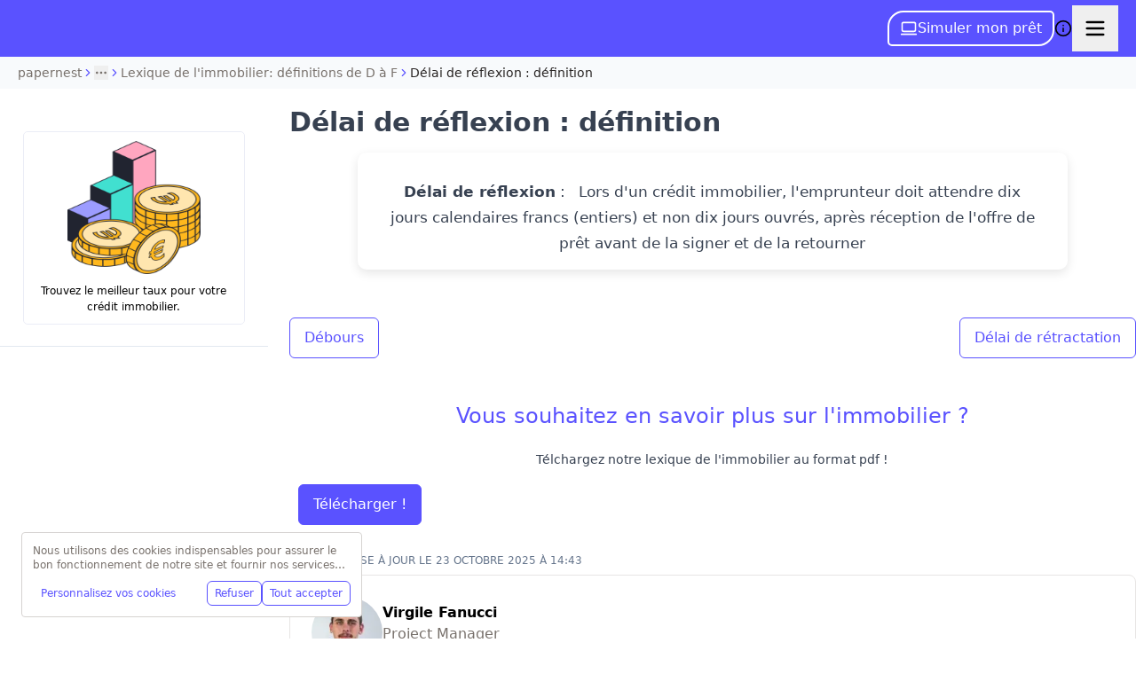

--- FILE ---
content_type: application/javascript; charset=utf-8
request_url: https://www.papernest.com/_next/static/chunks/framework-9a66d3c2-e3eb017d1d980fd3.js?dpl=dpl_48TCMfA7gj3XFpGTJ4VnBeHQgACJ
body_size: 9047
content:
try{!function(){var e="undefined"!=typeof window?window:"undefined"!=typeof global?global:"undefined"!=typeof globalThis?globalThis:"undefined"!=typeof self?self:{},t=(new e.Error).stack;t&&(e._sentryDebugIds=e._sentryDebugIds||{},e._sentryDebugIds[t]="c6db1ee8-bd5e-4e8f-943b-8a6f596583c1",e._sentryDebugIdIdentifier="sentry-dbid-c6db1ee8-bd5e-4e8f-943b-8a6f596583c1")}()}catch(e){}"use strict";(self.webpackChunk_N_E=self.webpackChunk_N_E||[]).push([[4180],{27375:(e,t)=>{function a(e){return e.startsWith("/")?e:"/"+e}Object.defineProperty(t,"__esModule",{value:!0}),Object.defineProperty(t,"ensureLeadingSlash",{enumerable:!0,get:function(){return a}})},43187:e=>{e.exports=["chrome 64","edge 79","firefox 67","opera 51","safari 12"]},50206:(e,t,a)=>{Object.defineProperty(t,"__esModule",{value:!0}),!function(e,t){for(var a in t)Object.defineProperty(e,a,{enumerable:!0,get:t[a]})}(t,{PathnameContextProviderAdapter:function(){return p},adaptForAppRouterInstance:function(){return c},adaptForPathParams:function(){return d},adaptForSearchParams:function(){return u}});let r=a(78963),s=a(6029),i=r._(a(55729)),o=a(43788),l=a(61132),n=a(42654),h=a(45083);function c(e){return{back(){e.back()},forward(){e.forward()},refresh(){e.reload()},hmrRefresh(){},push(t,a){let{scroll:r}=void 0===a?{}:a;e.push(t,void 0,{scroll:r})},replace(t,a){let{scroll:r}=void 0===a?{}:a;e.replace(t,void 0,{scroll:r})},prefetch(t){e.prefetch(t)}}}function u(e){return e.isReady&&e.query?(0,n.asPathToSearchParams)(e.asPath):new URLSearchParams}function d(e){if(!e.isReady||!e.query)return null;let t={};for(let a of Object.keys((0,h.getRouteRegex)(e.pathname).groups))t[a]=e.query[a];return t}function p(e){let{children:t,router:a,...r}=e,n=(0,i.useRef)(r.isAutoExport),h=(0,i.useMemo)(()=>{let e,t=n.current;if(t&&(n.current=!1),(0,l.isDynamicRoute)(a.pathname)&&(a.isFallback||t&&!a.isReady))return null;try{e=new URL(a.asPath,"http://f")}catch(e){return"/"}return e.pathname},[a.asPath,a.isFallback,a.isReady,a.pathname]);return(0,s.jsx)(o.PathnameContext.Provider,{value:h,children:t})}},60259:(e,t,a)=>{Object.defineProperty(t,"__esModule",{value:!0}),Object.defineProperty(t,"RouterContext",{enumerable:!0,get:function(){return r}});let r=a(21736)._(a(7620)).default.createContext(null)},62688:(e,t,a)=>{Object.defineProperty(t,"__esModule",{value:!0}),Object.defineProperty(t,"denormalizePagePath",{enumerable:!0,get:function(){return i}});let r=a(61132),s=a(76250);function i(e){let t=(0,s.normalizePathSep)(e);return t.startsWith("/index/")&&!(0,r.isDynamicRoute)(t)?t.slice(6):"/index"!==t?t:"/"}},70679:(e,t,a)=>{Object.defineProperty(t,"__esModule",{value:!0}),Object.defineProperty(t,"RouterContext",{enumerable:!0,get:function(){return r}});let r=a(30758)._(a(55729)).default.createContext(null)},71402:(e,t)=>{function a(e){return e.replace(/\\/g,"/")}Object.defineProperty(t,"__esModule",{value:!0}),Object.defineProperty(t,"normalizePathSep",{enumerable:!0,get:function(){return a}})},73188:(e,t,a)=>{Object.defineProperty(t,"__esModule",{value:!0}),Object.defineProperty(t,"denormalizePagePath",{enumerable:!0,get:function(){return i}});let r=a(45032),s=a(71402);function i(e){let t=(0,s.normalizePathSep)(e);return t.startsWith("/index/")&&!(0,r.isDynamicRoute)(t)?t.slice(6):"/index"!==t?t:"/"}},76250:(e,t)=>{function a(e){return e.replace(/\\/g,"/")}Object.defineProperty(t,"__esModule",{value:!0}),Object.defineProperty(t,"normalizePathSep",{enumerable:!0,get:function(){return a}})},77403:(e,t)=>{function a(e){return e.startsWith("/")?e:"/"+e}Object.defineProperty(t,"__esModule",{value:!0}),Object.defineProperty(t,"ensureLeadingSlash",{enumerable:!0,get:function(){return a}})},79135:(e,t,a)=>{let r;Object.defineProperty(t,"__esModule",{value:!0}),!function(e,t){for(var a in t)Object.defineProperty(e,a,{enumerable:!0,get:t[a]})}(t,{createKey:function(){return V},default:function(){return J},matchesMiddleware:function(){return I}});let s=a(30758),i=a(78963),o=a(1795),l=a(74309),n=a(4957),h=i._(a(5255)),c=a(62688),u=a(44987),d=s._(a(59626)),p=a(37069),f=a(30272),m=a(47982),_=a(90310),g=a(45083),P=a(13779);a(86193);let v=a(90389),w=a(91134),y=a(48139),b=a(39e3),R=a(3359),E=a(52872),S=a(76424),C=a(73741),L=a(25908),O=a(71173),T=a(22412),A=a(84618),N=a(53368),D=a(44777),j=a(24818),x=a(3901),H=a(94957);function B(){return Object.assign(Object.defineProperty(Error("Route Cancelled"),"__NEXT_ERROR_CODE",{value:"E315",enumerable:!1,configurable:!0}),{cancelled:!0})}async function I(e){let t=await Promise.resolve(e.router.pageLoader.getMiddleware());if(!t)return!1;let{pathname:a}=(0,v.parsePath)(e.asPath),r=(0,E.hasBasePath)(a)?(0,b.removeBasePath)(a):a,s=(0,R.addBasePath)((0,w.addLocale)(r,e.locale));return t.some(e=>new RegExp(e.regexp).test(s))}function k(e){let t=(0,p.getLocationOrigin)();return e.startsWith(t)?e.substring(t.length):e}function M(e,t,a){let[r,s]=(0,S.resolveHref)(e,t,!0),i=(0,p.getLocationOrigin)(),o=r.startsWith(i),l=s&&s.startsWith(i);r=k(r),s=s?k(s):s;let n=o?r:(0,R.addBasePath)(r),h=a?k((0,S.resolveHref)(e,a)):s||r;return{url:n,as:l?h:(0,R.addBasePath)(h)}}function U(e,t){let a=(0,o.removeTrailingSlash)((0,c.denormalizePagePath)(e));return"/404"===a||"/_error"===a?e:(t.includes(a)||t.some(t=>{if((0,f.isDynamicRoute)(t)&&(0,g.getRouteRegex)(t).re.test(a))return e=t,!0}),(0,o.removeTrailingSlash)(e))}async function W(e){if(!await I(e)||!e.fetchData)return null;let t=await e.fetchData(),a=await function(e,t,a){let s={basePath:a.router.basePath,i18n:{locales:a.router.locales},trailingSlash:!0},i=t.headers.get("x-nextjs-rewrite"),n=i||t.headers.get("x-nextjs-matched-path"),h=t.headers.get(H.MATCHED_PATH_HEADER);if(!h||n||h.includes("__next_data_catchall")||h.includes("/_error")||h.includes("/404")||(n=h),n){if(n.startsWith("/")){let t=(0,m.parseRelativeUrl)(n),h=(0,L.getNextPathnameInfo)(t.pathname,{nextConfig:s,parseData:!0}),c=(0,o.removeTrailingSlash)(h.pathname);return Promise.all([a.router.pageLoader.getPageList(),(0,l.getClientBuildManifest)()]).then(s=>{let[o,{__rewrites:l}]=s,n=(0,w.addLocale)(h.pathname,h.locale);if((0,f.isDynamicRoute)(n)||!i&&o.includes((0,u.normalizeLocalePath)((0,b.removeBasePath)(n),a.router.locales).pathname)){let a=(0,L.getNextPathnameInfo)((0,m.parseRelativeUrl)(e).pathname,{nextConfig:void 0,parseData:!0});t.pathname=n=(0,R.addBasePath)(a.pathname)}{let e=r(n,o,l,t.query,e=>U(e,o),a.router.locales);e.matchedPage&&(t.pathname=e.parsedAs.pathname,n=t.pathname,Object.assign(t.query,e.parsedAs.query))}let d=o.includes(c)?c:U((0,u.normalizeLocalePath)((0,b.removeBasePath)(t.pathname),a.router.locales).pathname,o);if((0,f.isDynamicRoute)(d)){let e=(0,_.getRouteMatcher)((0,g.getRouteRegex)(d))(n);Object.assign(t.query,e||{})}return{type:"rewrite",parsedAs:t,resolvedHref:d}})}let t=(0,v.parsePath)(e);return Promise.resolve({type:"redirect-external",destination:""+(0,O.formatNextPathnameInfo)({...(0,L.getNextPathnameInfo)(t.pathname,{nextConfig:s,parseData:!0}),defaultLocale:a.router.defaultLocale,buildId:""})+t.query+t.hash})}let c=t.headers.get("x-nextjs-redirect");if(c){if(c.startsWith("/")){let e=(0,v.parsePath)(c),t=(0,O.formatNextPathnameInfo)({...(0,L.getNextPathnameInfo)(e.pathname,{nextConfig:s,parseData:!0}),defaultLocale:a.router.defaultLocale,buildId:""});return Promise.resolve({type:"redirect-internal",newAs:""+t+e.query+e.hash,newUrl:""+t+e.query+e.hash})}return Promise.resolve({type:"redirect-external",destination:c})}return Promise.resolve({type:"next"})}(t.dataHref,t.response,e);return{dataHref:t.dataHref,json:t.json,response:t.response,text:t.text,cacheKey:t.cacheKey,effect:a}}r=a(92090).A;let F=Symbol("SSG_DATA_NOT_FOUND");function X(e){try{return JSON.parse(e)}catch(e){return null}}function q(e){let{dataHref:t,inflightCache:a,isPrefetch:r,hasMiddleware:s,isServerRender:i,parseJSON:o,persistCache:n,isBackground:h,unstable_skipClientCache:c}=e,{href:u}=new URL(t,window.location.href),d=e=>{var h;return(function e(t,a,r){return fetch(t,{credentials:"same-origin",method:r.method||"GET",headers:Object.assign({},r.headers,{"x-nextjs-data":"1"})}).then(s=>!s.ok&&a>1&&s.status>=500?e(t,a-1,r):s)})(t,i?3:1,{headers:Object.assign({},r?{purpose:"prefetch"}:{},r&&s?{"x-middleware-prefetch":"1"}:{},{"x-deployment-id":"dpl_48TCMfA7gj3XFpGTJ4VnBeHQgACJ"}),method:null!=(h=null==e?void 0:e.method)?h:"GET"}).then(a=>a.ok&&(null==e?void 0:e.method)==="HEAD"?{dataHref:t,response:a,text:"",json:{},cacheKey:u}:a.text().then(e=>{if(!a.ok){if(s&&[301,302,307,308].includes(a.status))return{dataHref:t,response:a,text:e,json:{},cacheKey:u};if(404===a.status){var r;if(null==(r=X(e))?void 0:r.notFound)return{dataHref:t,json:{notFound:F},response:a,text:e,cacheKey:u}}let o=Object.defineProperty(Error("Failed to load static props"),"__NEXT_ERROR_CODE",{value:"E124",enumerable:!1,configurable:!0});throw i||(0,l.markAssetError)(o),o}return{dataHref:t,json:o?X(e):null,response:a,text:e,cacheKey:u}})).then(e=>(n&&"no-cache"!==e.response.headers.get("x-middleware-cache")||delete a[u],e)).catch(e=>{throw c||delete a[u],("Failed to fetch"===e.message||"NetworkError when attempting to fetch resource."===e.message||"Load failed"===e.message)&&(0,l.markAssetError)(e),e})};return c&&n?d({}).then(e=>("no-cache"!==e.response.headers.get("x-middleware-cache")&&(a[u]=Promise.resolve(e)),e)):void 0!==a[u]?a[u]:a[u]=d(h?{method:"HEAD"}:{})}function V(){return Math.random().toString(36).slice(2,10)}function G(e){let{url:t,router:a}=e;if(t===(0,R.addBasePath)((0,w.addLocale)(a.asPath,a.locale)))throw Object.defineProperty(Error("Invariant: attempted to hard navigate to the same URL "+t+" "+location.href),"__NEXT_ERROR_CODE",{value:"E282",enumerable:!1,configurable:!0});window.location.href=t}let z=e=>{let{route:t,router:a}=e,r=!1,s=a.clc=()=>{r=!0};return()=>{if(r){let e=Object.defineProperty(Error('Abort fetching component for route: "'+t+'"'),"__NEXT_ERROR_CODE",{value:"E483",enumerable:!1,configurable:!0});throw e.cancelled=!0,e}s===a.clc&&(a.clc=null)}};class J{reload(){window.location.reload()}back(){window.history.back()}forward(){window.history.forward()}push(e,t,a){return void 0===a&&(a={}),{url:e,as:t}=M(this,e,t),this.change("pushState",e,t,a)}replace(e,t,a){return void 0===a&&(a={}),{url:e,as:t}=M(this,e,t),this.change("replaceState",e,t,a)}async _bfl(e,t,r,s){{if(!this._bfl_s&&!this._bfl_d){let t,i,{BloomFilter:o}=a(26984);try{({__routerFilterStatic:t,__routerFilterDynamic:i}=await (0,l.getClientBuildManifest)())}catch(t){if(console.error(t),s)return!0;return G({url:(0,R.addBasePath)((0,w.addLocale)(e,r||this.locale,this.defaultLocale)),router:this}),new Promise(()=>{})}(null==t?void 0:t.numHashes)&&(this._bfl_s=new o(t.numItems,t.errorRate),this._bfl_s.import(t)),(null==i?void 0:i.numHashes)&&(this._bfl_d=new o(i.numItems,i.errorRate),this._bfl_d.import(i))}let c=!1,u=!1;for(let{as:a,allowMatchCurrent:l}of[{as:e},{as:t}])if(a){let t=(0,o.removeTrailingSlash)(new URL(a,"http://n").pathname),d=(0,R.addBasePath)((0,w.addLocale)(t,r||this.locale));if(l||t!==(0,o.removeTrailingSlash)(new URL(this.asPath,"http://n").pathname)){var i,n,h;for(let e of(c=c||!!(null==(i=this._bfl_s)?void 0:i.contains(t))||!!(null==(n=this._bfl_s)?void 0:n.contains(d)),[t,d])){let t=e.split("/");for(let e=0;!u&&e<t.length+1;e++){let a=t.slice(0,e).join("/");if(a&&(null==(h=this._bfl_d)?void 0:h.contains(a))){u=!0;break}}}if(c||u){if(s)return!0;return G({url:(0,R.addBasePath)((0,w.addLocale)(e,r||this.locale,this.defaultLocale)),router:this}),new Promise(()=>{})}}}}return!1}async change(e,t,a,s,i){var c,u,d,S,C,L,O,N,x;let H,k;if(!(0,A.isLocalURL)(t))return G({url:t,router:this}),!1;let W=1===s._h;W||s.shallow||await this._bfl(a,void 0,s.locale);let X=W||s._shouldResolveHref||(0,v.parsePath)(t).pathname===(0,v.parsePath)(a).pathname,q={...this.state},V=!0!==this.isReady;this.isReady=!0;let z=this.isSsr;if(W||(this.isSsr=!1),W&&this.clc)return!1;let K=q.locale;p.ST&&performance.mark("routeChange");let{shallow:Q=!1,scroll:$=!0}=s,Y={shallow:Q};this._inFlightRoute&&this.clc&&(z||J.events.emit("routeChangeError",B(),this._inFlightRoute,Y),this.clc(),this.clc=null),a=(0,R.addBasePath)((0,w.addLocale)((0,E.hasBasePath)(a)?(0,b.removeBasePath)(a):a,s.locale,this.defaultLocale));let Z=(0,y.removeLocale)((0,E.hasBasePath)(a)?(0,b.removeBasePath)(a):a,q.locale);this._inFlightRoute=a;let ee=K!==q.locale;if(!W&&this.onlyAHashChange(Z)&&!ee){q.asPath=Z,J.events.emit("hashChangeStart",a,Y),this.changeState(e,t,a,{...s,scroll:!1}),$&&this.scrollToHash(Z);try{await this.set(q,this.components[q.route],null)}catch(e){throw(0,h.default)(e)&&e.cancelled&&J.events.emit("routeChangeError",e,Z,Y),e}return J.events.emit("hashChangeComplete",a,Y),!0}let et=(0,m.parseRelativeUrl)(t),{pathname:ea,query:er}=et;try{[H,{__rewrites:k}]=await Promise.all([this.pageLoader.getPageList(),(0,l.getClientBuildManifest)(),this.pageLoader.getMiddleware()])}catch(e){return G({url:a,router:this}),!1}this.urlIsNew(Z)||ee||(e="replaceState");let es=a;ea=ea?(0,o.removeTrailingSlash)((0,b.removeBasePath)(ea)):ea;let ei=(0,o.removeTrailingSlash)(ea),eo=a.startsWith("/")&&(0,m.parseRelativeUrl)(a).pathname;if(null==(c=this.components[ea])?void 0:c.__appRouter)return G({url:a,router:this}),new Promise(()=>{});let el=!!(eo&&ei!==eo&&(!(0,f.isDynamicRoute)(ei)||!(0,_.getRouteMatcher)((0,g.getRouteRegex)(ei))(eo))),en=!s.shallow&&await I({asPath:a,locale:q.locale,router:this});if(W&&en&&(X=!1),X&&"/_error"!==ea)if(s._shouldResolveHref=!0,a.startsWith("/")){let e=r((0,R.addBasePath)((0,w.addLocale)(Z,q.locale),!0),H,k,er,e=>U(e,H),this.locales);if(e.externalDest)return G({url:a,router:this}),!0;en||(es=e.asPath),e.matchedPage&&e.resolvedHref&&(ea=e.resolvedHref,et.pathname=(0,R.addBasePath)(ea),en||(t=(0,P.formatWithValidation)(et)))}else et.pathname=U(ea,H),et.pathname!==ea&&(ea=et.pathname,et.pathname=(0,R.addBasePath)(ea),en||(t=(0,P.formatWithValidation)(et)));if(!(0,A.isLocalURL)(a))return G({url:a,router:this}),!1;es=(0,y.removeLocale)((0,b.removeBasePath)(es),q.locale),ei=(0,o.removeTrailingSlash)(ea);let eh=!1;if((0,f.isDynamicRoute)(ei)){let e=(0,m.parseRelativeUrl)(es),r=e.pathname,s=(0,g.getRouteRegex)(ei);eh=(0,_.getRouteMatcher)(s)(r);let i=ei===r,o=i?(0,j.interpolateAs)(ei,r,er):{};if(eh&&(!i||o.result))i?a=(0,P.formatWithValidation)(Object.assign({},e,{pathname:o.result,query:(0,D.omit)(er,o.params)})):Object.assign(er,eh);else{let e=Object.keys(s.groups).filter(e=>!er[e]&&!s.groups[e].optional);if(e.length>0&&!en)throw Object.defineProperty(Error((i?"The provided `href` ("+t+") value is missing query values ("+e.join(", ")+") to be interpolated properly. ":"The provided `as` value ("+r+") is incompatible with the `href` value ("+ei+"). ")+"Read more: https://nextjs.org/docs/messages/"+(i?"href-interpolation-failed":"incompatible-href-as")),"__NEXT_ERROR_CODE",{value:"E344",enumerable:!1,configurable:!0})}}W||J.events.emit("routeChangeStart",a,Y);let ec="/404"===this.pathname||"/_error"===this.pathname;try{let r=await this.getRouteInfo({route:ei,pathname:ea,query:er,as:a,resolvedAs:es,routeProps:Y,locale:q.locale,isPreview:q.isPreview,hasMiddleware:en,unstable_skipClientCache:s.unstable_skipClientCache,isQueryUpdating:W&&!this.isFallback,isMiddlewareRewrite:el});if(W||s.shallow||await this._bfl(a,"resolvedAs"in r?r.resolvedAs:void 0,q.locale),"route"in r&&en){ei=ea=r.route||ei,Y.shallow||(er=Object.assign({},r.query||{},er));let e=(0,E.hasBasePath)(et.pathname)?(0,b.removeBasePath)(et.pathname):et.pathname;if(eh&&ea!==e&&Object.keys(eh).forEach(e=>{eh&&er[e]===eh[e]&&delete er[e]}),(0,f.isDynamicRoute)(ea)){let e=!Y.shallow&&r.resolvedAs?r.resolvedAs:(0,R.addBasePath)((0,w.addLocale)(new URL(a,location.href).pathname,q.locale),!0);(0,E.hasBasePath)(e)&&(e=(0,b.removeBasePath)(e));let t=(0,g.getRouteRegex)(ea),s=(0,_.getRouteMatcher)(t)(new URL(e,location.href).pathname);s&&Object.assign(er,s)}}if("type"in r)if("redirect-internal"===r.type)return this.change(e,r.newUrl,r.newAs,s);else return G({url:r.destination,router:this}),new Promise(()=>{});let o=r.Component;if(o&&o.unstable_scriptLoader&&[].concat(o.unstable_scriptLoader()).forEach(e=>{(0,n.handleClientScriptLoad)(e.props)}),(r.__N_SSG||r.__N_SSP)&&r.props){if(r.props.pageProps&&r.props.pageProps.__N_REDIRECT){s.locale=!1;let t=r.props.pageProps.__N_REDIRECT;if(t.startsWith("/")&&!1!==r.props.pageProps.__N_REDIRECT_BASE_PATH){let a=(0,m.parseRelativeUrl)(t);a.pathname=U(a.pathname,H);let{url:r,as:i}=M(this,t,t);return this.change(e,r,i,s)}return G({url:t,router:this}),new Promise(()=>{})}if(q.isPreview=!!r.props.__N_PREVIEW,r.props.notFound===F){let e;try{await this.fetchComponent("/404"),e="/404"}catch(t){e="/_error"}if(r=await this.getRouteInfo({route:e,pathname:e,query:er,as:a,resolvedAs:es,routeProps:{shallow:!1},locale:q.locale,isPreview:q.isPreview,isNotFound:!0}),"type"in r)throw Object.defineProperty(Error("Unexpected middleware effect on /404"),"__NEXT_ERROR_CODE",{value:"E158",enumerable:!1,configurable:!0})}}W&&"/_error"===this.pathname&&(null==(d=self.__NEXT_DATA__.props)||null==(u=d.pageProps)?void 0:u.statusCode)===500&&(null==(S=r.props)?void 0:S.pageProps)&&(r.props.pageProps.statusCode=500);let l=s.shallow&&q.route===(null!=(C=r.route)?C:ei),c=null!=(L=s.scroll)?L:!W&&!l,p=null!=i?i:c?{x:0,y:0}:null,P={...q,route:ei,pathname:ea,query:er,asPath:Z,isFallback:!1};if(W&&ec){if(r=await this.getRouteInfo({route:this.pathname,pathname:this.pathname,query:er,as:a,resolvedAs:es,routeProps:{shallow:!1},locale:q.locale,isPreview:q.isPreview,isQueryUpdating:W&&!this.isFallback}),"type"in r)throw Object.defineProperty(Error("Unexpected middleware effect on "+this.pathname),"__NEXT_ERROR_CODE",{value:"E225",enumerable:!1,configurable:!0});"/_error"===this.pathname&&(null==(N=self.__NEXT_DATA__.props)||null==(O=N.pageProps)?void 0:O.statusCode)===500&&(null==(x=r.props)?void 0:x.pageProps)&&(r.props.pageProps.statusCode=500);try{await this.set(P,r,p)}catch(e){throw(0,h.default)(e)&&e.cancelled&&J.events.emit("routeChangeError",e,Z,Y),e}return!0}if(J.events.emit("beforeHistoryChange",a,Y),this.changeState(e,t,a,s),!(W&&!p&&!V&&!ee&&(0,T.compareRouterStates)(P,this.state))){try{await this.set(P,r,p)}catch(e){if(e.cancelled)r.error=r.error||e;else throw e}if(r.error)throw W||J.events.emit("routeChangeError",r.error,Z,Y),r.error;W||J.events.emit("routeChangeComplete",a,Y),c&&/#.+$/.test(a)&&this.scrollToHash(a)}return!0}catch(e){if((0,h.default)(e)&&e.cancelled)return!1;throw e}}changeState(e,t,a,r){void 0===r&&(r={}),("pushState"!==e||(0,p.getURL)()!==a)&&(this._shallow=r.shallow,window.history[e]({url:t,as:a,options:r,__N:!0,key:this._key="pushState"!==e?this._key:V()},"",a))}async handleRouteInfoError(e,t,a,r,s,i){if(e.cancelled)throw e;if((0,l.isAssetError)(e)||i)throw J.events.emit("routeChangeError",e,r,s),G({url:r,router:this}),B();console.error(e);try{let r,{page:s,styleSheets:i}=await this.fetchComponent("/_error"),o={props:r,Component:s,styleSheets:i,err:e,error:e};if(!o.props)try{o.props=await this.getInitialProps(s,{err:e,pathname:t,query:a})}catch(e){console.error("Error in error page `getInitialProps`: ",e),o.props={}}return o}catch(e){return this.handleRouteInfoError((0,h.default)(e)?e:Object.defineProperty(Error(e+""),"__NEXT_ERROR_CODE",{value:"E394",enumerable:!1,configurable:!0}),t,a,r,s,!0)}}async getRouteInfo(e){let{route:t,pathname:a,query:r,as:s,resolvedAs:i,routeProps:l,locale:n,hasMiddleware:c,isPreview:d,unstable_skipClientCache:p,isQueryUpdating:f,isMiddlewareRewrite:m,isNotFound:_}=e,g=t;try{var v,w,y,R;let e=this.components[g];if(l.shallow&&e&&this.route===g)return e;let t=z({route:g,router:this});c&&(e=void 0);let h=!e||"initial"in e?void 0:e,E={dataHref:this.pageLoader.getDataHref({href:(0,P.formatWithValidation)({pathname:a,query:r}),skipInterpolation:!0,asPath:_?"/404":i,locale:n}),hasMiddleware:!0,isServerRender:this.isSsr,parseJSON:!0,inflightCache:f?this.sbc:this.sdc,persistCache:!d,isPrefetch:!1,unstable_skipClientCache:p,isBackground:f},S=f&&!m?null:await W({fetchData:()=>q(E),asPath:_?"/404":i,locale:n,router:this}).catch(e=>{if(f)return null;throw e});if(S&&("/_error"===a||"/404"===a)&&(S.effect=void 0),f&&(S?S.json=self.__NEXT_DATA__.props:S={json:self.__NEXT_DATA__.props}),t(),(null==S||null==(v=S.effect)?void 0:v.type)==="redirect-internal"||(null==S||null==(w=S.effect)?void 0:w.type)==="redirect-external")return S.effect;if((null==S||null==(y=S.effect)?void 0:y.type)==="rewrite"){let t=(0,o.removeTrailingSlash)(S.effect.resolvedHref),s=await this.pageLoader.getPageList();if((!f||s.includes(t))&&(g=t,a=S.effect.resolvedHref,r={...r,...S.effect.parsedAs.query},i=(0,b.removeBasePath)((0,u.normalizeLocalePath)(S.effect.parsedAs.pathname,this.locales).pathname),e=this.components[g],l.shallow&&e&&this.route===g&&!c))return{...e,route:g}}if((0,C.isAPIRoute)(g))return G({url:s,router:this}),new Promise(()=>{});let L=h||await this.fetchComponent(g).then(e=>({Component:e.page,styleSheets:e.styleSheets,__N_SSG:e.mod.__N_SSG,__N_SSP:e.mod.__N_SSP})),O=null==S||null==(R=S.response)?void 0:R.headers.get("x-middleware-skip"),T=L.__N_SSG||L.__N_SSP;O&&(null==S?void 0:S.dataHref)&&delete this.sdc[S.dataHref];let{props:A,cacheKey:N}=await this._getData(async()=>{if(T){if((null==S?void 0:S.json)&&!O)return{cacheKey:S.cacheKey,props:S.json};let e=(null==S?void 0:S.dataHref)?S.dataHref:this.pageLoader.getDataHref({href:(0,P.formatWithValidation)({pathname:a,query:r}),asPath:i,locale:n}),t=await q({dataHref:e,isServerRender:this.isSsr,parseJSON:!0,inflightCache:O?{}:this.sdc,persistCache:!d,isPrefetch:!1,unstable_skipClientCache:p});return{cacheKey:t.cacheKey,props:t.json||{}}}return{headers:{},props:await this.getInitialProps(L.Component,{pathname:a,query:r,asPath:s,locale:n,locales:this.locales,defaultLocale:this.defaultLocale})}});return L.__N_SSP&&E.dataHref&&N&&delete this.sdc[N],this.isPreview||!L.__N_SSG||f||q(Object.assign({},E,{isBackground:!0,persistCache:!1,inflightCache:this.sbc})).catch(()=>{}),A.pageProps=Object.assign({},A.pageProps),L.props=A,L.route=g,L.query=r,L.resolvedAs=i,this.components[g]=L,L}catch(e){return this.handleRouteInfoError((0,h.getProperError)(e),a,r,s,l)}}set(e,t,a){return this.state=e,this.sub(t,this.components["/_app"].Component,a)}beforePopState(e){this._bps=e}onlyAHashChange(e){if(!this.asPath)return!1;let[t,a]=this.asPath.split("#",2),[r,s]=e.split("#",2);return!!s&&t===r&&a===s||t===r&&a!==s}scrollToHash(e){let[,t=""]=e.split("#",2);(0,x.disableSmoothScrollDuringRouteTransition)(()=>{if(""===t||"top"===t)return void window.scrollTo(0,0);let e=decodeURIComponent(t),a=document.getElementById(e);if(a)return void a.scrollIntoView();let r=document.getElementsByName(e)[0];r&&r.scrollIntoView()},{onlyHashChange:this.onlyAHashChange(e)})}urlIsNew(e){return this.asPath!==e}async prefetch(e,t,a){if(void 0===t&&(t=e),void 0===a&&(a={}),(0,N.isBot)(window.navigator.userAgent))return;let s=(0,m.parseRelativeUrl)(e),i=s.pathname,{pathname:n,query:h}=s,c=n,u=await this.pageLoader.getPageList(),d=t,p=void 0!==a.locale?a.locale||void 0:this.locale,E=await I({asPath:t,locale:p,router:this});if(t.startsWith("/")){let a;({__rewrites:a}=await (0,l.getClientBuildManifest)());let i=r((0,R.addBasePath)((0,w.addLocale)(t,this.locale),!0),u,a,s.query,e=>U(e,u),this.locales);if(i.externalDest)return;E||(d=(0,y.removeLocale)((0,b.removeBasePath)(i.asPath),this.locale)),i.matchedPage&&i.resolvedHref&&(s.pathname=n=i.resolvedHref,E||(e=(0,P.formatWithValidation)(s)))}s.pathname=U(s.pathname,u),(0,f.isDynamicRoute)(s.pathname)&&(n=s.pathname,s.pathname=n,Object.assign(h,(0,_.getRouteMatcher)((0,g.getRouteRegex)(s.pathname))((0,v.parsePath)(t).pathname)||{}),E||(e=(0,P.formatWithValidation)(s)));let S=await W({fetchData:()=>q({dataHref:this.pageLoader.getDataHref({href:(0,P.formatWithValidation)({pathname:c,query:h}),skipInterpolation:!0,asPath:d,locale:p}),hasMiddleware:!0,isServerRender:!1,parseJSON:!0,inflightCache:this.sdc,persistCache:!this.isPreview,isPrefetch:!0}),asPath:t,locale:p,router:this});if((null==S?void 0:S.effect.type)==="rewrite"&&(s.pathname=S.effect.resolvedHref,n=S.effect.resolvedHref,h={...h,...S.effect.parsedAs.query},d=S.effect.parsedAs.pathname,e=(0,P.formatWithValidation)(s)),(null==S?void 0:S.effect.type)==="redirect-external")return;let C=(0,o.removeTrailingSlash)(n);await this._bfl(t,d,a.locale,!0)&&(this.components[i]={__appRouter:!0}),await Promise.all([this.pageLoader._isSsg(C).then(t=>!!t&&q({dataHref:(null==S?void 0:S.json)?null==S?void 0:S.dataHref:this.pageLoader.getDataHref({href:e,asPath:d,locale:p}),isServerRender:!1,parseJSON:!0,inflightCache:this.sdc,persistCache:!this.isPreview,isPrefetch:!0,unstable_skipClientCache:a.unstable_skipClientCache||a.priority&&!0}).then(()=>!1).catch(()=>!1)),this.pageLoader[a.priority?"loadPage":"prefetch"](C)])}async fetchComponent(e){let t=z({route:e,router:this});try{let a=await this.pageLoader.loadPage(e);return t(),a}catch(e){throw t(),e}}_getData(e){let t=!1,a=()=>{t=!0};return this.clc=a,e().then(e=>{if(a===this.clc&&(this.clc=null),t){let e=Object.defineProperty(Error("Loading initial props cancelled"),"__NEXT_ERROR_CODE",{value:"E405",enumerable:!1,configurable:!0});throw e.cancelled=!0,e}return e})}getInitialProps(e,t){let{Component:a}=this.components["/_app"],r=this._wrapApp(a);return t.AppTree=r,(0,p.loadGetInitialProps)(a,{AppTree:r,Component:e,router:this,ctx:t})}get route(){return this.state.route}get pathname(){return this.state.pathname}get query(){return this.state.query}get asPath(){return this.state.asPath}get locale(){return this.state.locale}get isFallback(){return this.state.isFallback}get isPreview(){return this.state.isPreview}constructor(e,t,a,{initialProps:r,pageLoader:s,App:i,wrapApp:l,Component:n,err:h,subscription:c,isFallback:u,locale:d,locales:_,defaultLocale:g,domainLocales:v,isPreview:w}){this.sdc={},this.sbc={},this.isFirstPopStateEvent=!0,this._key=V(),this.onPopState=e=>{let t,{isFirstPopStateEvent:a}=this;this.isFirstPopStateEvent=!1;let r=e.state;if(!r){let{pathname:e,query:t}=this;this.changeState("replaceState",(0,P.formatWithValidation)({pathname:(0,R.addBasePath)(e),query:t}),(0,p.getURL)());return}if(r.__NA)return void window.location.reload();if(!r.__N||a&&this.locale===r.options.locale&&r.as===this.asPath)return;let{url:s,as:i,options:o,key:l}=r;this._key=l;let{pathname:n}=(0,m.parseRelativeUrl)(s);(!this.isSsr||i!==(0,R.addBasePath)(this.asPath)||n!==(0,R.addBasePath)(this.pathname))&&(!this._bps||this._bps(r))&&this.change("replaceState",s,i,Object.assign({},o,{shallow:o.shallow&&this._shallow,locale:o.locale||this.defaultLocale,_h:0}),t)};let y=(0,o.removeTrailingSlash)(e);this.components={},"/_error"!==e&&(this.components[y]={Component:n,initial:!0,props:r,err:h,__N_SSG:r&&r.__N_SSG,__N_SSP:r&&r.__N_SSP}),this.components["/_app"]={Component:i,styleSheets:[]},this.events=J.events,this.pageLoader=s;let b=(0,f.isDynamicRoute)(e)&&self.__NEXT_DATA__.autoExport;if(this.basePath="",this.sub=c,this.clc=null,this._wrapApp=l,this.isSsr=!0,this.isLocaleDomain=!1,this.isReady=!!(self.__NEXT_DATA__.gssp||self.__NEXT_DATA__.gip||self.__NEXT_DATA__.isExperimentalCompile||self.__NEXT_DATA__.appGip&&!self.__NEXT_DATA__.gsp||!b&&!self.location.search&&0),this.state={route:y,pathname:e,query:t,asPath:b?e:a,isPreview:!!w,locale:void 0,isFallback:u},this._initialMatchesMiddlewarePromise=Promise.resolve(!1),!a.startsWith("//")){let r={locale:d},s=(0,p.getURL)();this._initialMatchesMiddlewarePromise=I({router:this,locale:d,asPath:s}).then(i=>(r._shouldResolveHref=a!==e,this.changeState("replaceState",i?s:(0,P.formatWithValidation)({pathname:(0,R.addBasePath)(e),query:t}),s,r),i))}window.addEventListener("popstate",this.onPopState)}}J.events=(0,d.default)()},82619:(e,t,a)=>{let r;Object.defineProperty(t,"__esModule",{value:!0}),!function(e,t){for(var a in t)Object.defineProperty(e,a,{enumerable:!0,get:t[a]})}(t,{createKey:function(){return V},default:function(){return J},matchesMiddleware:function(){return I}});let s=a(21736),i=a(24045),o=a(42887),l=a(61013),n=a(45165),h=i._(a(99681)),c=a(73188),u=a(66079),d=s._(a(98874)),p=a(557),f=a(75188),m=a(28150),_=a(21854),g=a(11295),P=a(35015);a(49145);let v=a(34005),w=a(78438),y=a(47375),b=a(40668),R=a(54539),E=a(94540),S=a(35612),C=a(3699),L=a(50736),O=a(36293),T=a(5304),A=a(66410),N=a(86412),D=a(63409),j=a(9826),x=a(51533),H=a(81731);function B(){return Object.assign(Object.defineProperty(Error("Route Cancelled"),"__NEXT_ERROR_CODE",{value:"E315",enumerable:!1,configurable:!0}),{cancelled:!0})}async function I(e){let t=await Promise.resolve(e.router.pageLoader.getMiddleware());if(!t)return!1;let{pathname:a}=(0,v.parsePath)(e.asPath),r=(0,E.hasBasePath)(a)?(0,b.removeBasePath)(a):a,s=(0,R.addBasePath)((0,w.addLocale)(r,e.locale));return t.some(e=>new RegExp(e.regexp).test(s))}function k(e){let t=(0,p.getLocationOrigin)();return e.startsWith(t)?e.substring(t.length):e}function M(e,t,a){let[r,s]=(0,S.resolveHref)(e,t,!0),i=(0,p.getLocationOrigin)(),o=r.startsWith(i),l=s&&s.startsWith(i);r=k(r),s=s?k(s):s;let n=o?r:(0,R.addBasePath)(r),h=a?k((0,S.resolveHref)(e,a)):s||r;return{url:n,as:l?h:(0,R.addBasePath)(h)}}function U(e,t){let a=(0,o.removeTrailingSlash)((0,c.denormalizePagePath)(e));return"/404"===a||"/_error"===a?e:(t.includes(a)||t.some(t=>{if((0,f.isDynamicRoute)(t)&&(0,g.getRouteRegex)(t).re.test(a))return e=t,!0}),(0,o.removeTrailingSlash)(e))}async function W(e){if(!await I(e)||!e.fetchData)return null;let t=await e.fetchData(),a=await function(e,t,a){let s={basePath:a.router.basePath,i18n:{locales:a.router.locales},trailingSlash:!0},i=t.headers.get("x-nextjs-rewrite"),n=i||t.headers.get("x-nextjs-matched-path"),h=t.headers.get(H.MATCHED_PATH_HEADER);if(!h||n||h.includes("__next_data_catchall")||h.includes("/_error")||h.includes("/404")||(n=h),n){if(n.startsWith("/")){let t=(0,m.parseRelativeUrl)(n),h=(0,L.getNextPathnameInfo)(t.pathname,{nextConfig:s,parseData:!0}),c=(0,o.removeTrailingSlash)(h.pathname);return Promise.all([a.router.pageLoader.getPageList(),(0,l.getClientBuildManifest)()]).then(s=>{let[o,{__rewrites:l}]=s,n=(0,w.addLocale)(h.pathname,h.locale);if((0,f.isDynamicRoute)(n)||!i&&o.includes((0,u.normalizeLocalePath)((0,b.removeBasePath)(n),a.router.locales).pathname)){let a=(0,L.getNextPathnameInfo)((0,m.parseRelativeUrl)(e).pathname,{nextConfig:void 0,parseData:!0});t.pathname=n=(0,R.addBasePath)(a.pathname)}{let e=r(n,o,l,t.query,e=>U(e,o),a.router.locales);e.matchedPage&&(t.pathname=e.parsedAs.pathname,n=t.pathname,Object.assign(t.query,e.parsedAs.query))}let d=o.includes(c)?c:U((0,u.normalizeLocalePath)((0,b.removeBasePath)(t.pathname),a.router.locales).pathname,o);if((0,f.isDynamicRoute)(d)){let e=(0,_.getRouteMatcher)((0,g.getRouteRegex)(d))(n);Object.assign(t.query,e||{})}return{type:"rewrite",parsedAs:t,resolvedHref:d}})}let t=(0,v.parsePath)(e);return Promise.resolve({type:"redirect-external",destination:""+(0,O.formatNextPathnameInfo)({...(0,L.getNextPathnameInfo)(t.pathname,{nextConfig:s,parseData:!0}),defaultLocale:a.router.defaultLocale,buildId:""})+t.query+t.hash})}let c=t.headers.get("x-nextjs-redirect");if(c){if(c.startsWith("/")){let e=(0,v.parsePath)(c),t=(0,O.formatNextPathnameInfo)({...(0,L.getNextPathnameInfo)(e.pathname,{nextConfig:s,parseData:!0}),defaultLocale:a.router.defaultLocale,buildId:""});return Promise.resolve({type:"redirect-internal",newAs:""+t+e.query+e.hash,newUrl:""+t+e.query+e.hash})}return Promise.resolve({type:"redirect-external",destination:c})}return Promise.resolve({type:"next"})}(t.dataHref,t.response,e);return{dataHref:t.dataHref,json:t.json,response:t.response,text:t.text,cacheKey:t.cacheKey,effect:a}}r=a(18730).A;let F=Symbol("SSG_DATA_NOT_FOUND");function X(e){try{return JSON.parse(e)}catch(e){return null}}function q(e){let{dataHref:t,inflightCache:a,isPrefetch:r,hasMiddleware:s,isServerRender:i,parseJSON:o,persistCache:n,isBackground:h,unstable_skipClientCache:c}=e,{href:u}=new URL(t,window.location.href),d=e=>{var h;return(function e(t,a,r){return fetch(t,{credentials:"same-origin",method:r.method||"GET",headers:Object.assign({},r.headers,{"x-nextjs-data":"1"})}).then(s=>!s.ok&&a>1&&s.status>=500?e(t,a-1,r):s)})(t,i?3:1,{headers:Object.assign({},r?{purpose:"prefetch"}:{},r&&s?{"x-middleware-prefetch":"1"}:{},{"x-deployment-id":"dpl_48TCMfA7gj3XFpGTJ4VnBeHQgACJ"}),method:null!=(h=null==e?void 0:e.method)?h:"GET"}).then(a=>a.ok&&(null==e?void 0:e.method)==="HEAD"?{dataHref:t,response:a,text:"",json:{},cacheKey:u}:a.text().then(e=>{if(!a.ok){if(s&&[301,302,307,308].includes(a.status))return{dataHref:t,response:a,text:e,json:{},cacheKey:u};if(404===a.status){var r;if(null==(r=X(e))?void 0:r.notFound)return{dataHref:t,json:{notFound:F},response:a,text:e,cacheKey:u}}let o=Object.defineProperty(Error("Failed to load static props"),"__NEXT_ERROR_CODE",{value:"E124",enumerable:!1,configurable:!0});throw i||(0,l.markAssetError)(o),o}return{dataHref:t,json:o?X(e):null,response:a,text:e,cacheKey:u}})).then(e=>(n&&"no-cache"!==e.response.headers.get("x-middleware-cache")||delete a[u],e)).catch(e=>{throw c||delete a[u],("Failed to fetch"===e.message||"NetworkError when attempting to fetch resource."===e.message||"Load failed"===e.message)&&(0,l.markAssetError)(e),e})};return c&&n?d({}).then(e=>("no-cache"!==e.response.headers.get("x-middleware-cache")&&(a[u]=Promise.resolve(e)),e)):void 0!==a[u]?a[u]:a[u]=d(h?{method:"HEAD"}:{})}function V(){return Math.random().toString(36).slice(2,10)}function G(e){let{url:t,router:a}=e;if(t===(0,R.addBasePath)((0,w.addLocale)(a.asPath,a.locale)))throw Object.defineProperty(Error("Invariant: attempted to hard navigate to the same URL "+t+" "+location.href),"__NEXT_ERROR_CODE",{value:"E282",enumerable:!1,configurable:!0});window.location.href=t}let z=e=>{let{route:t,router:a}=e,r=!1,s=a.clc=()=>{r=!0};return()=>{if(r){let e=Object.defineProperty(Error('Abort fetching component for route: "'+t+'"'),"__NEXT_ERROR_CODE",{value:"E483",enumerable:!1,configurable:!0});throw e.cancelled=!0,e}s===a.clc&&(a.clc=null)}};class J{reload(){window.location.reload()}back(){window.history.back()}forward(){window.history.forward()}push(e,t,a){return void 0===a&&(a={}),{url:e,as:t}=M(this,e,t),this.change("pushState",e,t,a)}replace(e,t,a){return void 0===a&&(a={}),{url:e,as:t}=M(this,e,t),this.change("replaceState",e,t,a)}async _bfl(e,t,r,s){{if(!this._bfl_s&&!this._bfl_d){let t,i,{BloomFilter:o}=a(90108);try{({__routerFilterStatic:t,__routerFilterDynamic:i}=await (0,l.getClientBuildManifest)())}catch(t){if(console.error(t),s)return!0;return G({url:(0,R.addBasePath)((0,w.addLocale)(e,r||this.locale,this.defaultLocale)),router:this}),new Promise(()=>{})}(null==t?void 0:t.numHashes)&&(this._bfl_s=new o(t.numItems,t.errorRate),this._bfl_s.import(t)),(null==i?void 0:i.numHashes)&&(this._bfl_d=new o(i.numItems,i.errorRate),this._bfl_d.import(i))}let c=!1,u=!1;for(let{as:a,allowMatchCurrent:l}of[{as:e},{as:t}])if(a){let t=(0,o.removeTrailingSlash)(new URL(a,"http://n").pathname),d=(0,R.addBasePath)((0,w.addLocale)(t,r||this.locale));if(l||t!==(0,o.removeTrailingSlash)(new URL(this.asPath,"http://n").pathname)){var i,n,h;for(let e of(c=c||!!(null==(i=this._bfl_s)?void 0:i.contains(t))||!!(null==(n=this._bfl_s)?void 0:n.contains(d)),[t,d])){let t=e.split("/");for(let e=0;!u&&e<t.length+1;e++){let a=t.slice(0,e).join("/");if(a&&(null==(h=this._bfl_d)?void 0:h.contains(a))){u=!0;break}}}if(c||u){if(s)return!0;return G({url:(0,R.addBasePath)((0,w.addLocale)(e,r||this.locale,this.defaultLocale)),router:this}),new Promise(()=>{})}}}}return!1}async change(e,t,a,s,i){var c,u,d,S,C,L,O,N,x;let H,k;if(!(0,A.isLocalURL)(t))return G({url:t,router:this}),!1;let W=1===s._h;W||s.shallow||await this._bfl(a,void 0,s.locale);let X=W||s._shouldResolveHref||(0,v.parsePath)(t).pathname===(0,v.parsePath)(a).pathname,q={...this.state},V=!0!==this.isReady;this.isReady=!0;let z=this.isSsr;if(W||(this.isSsr=!1),W&&this.clc)return!1;let K=q.locale;p.ST&&performance.mark("routeChange");let{shallow:Q=!1,scroll:$=!0}=s,Y={shallow:Q};this._inFlightRoute&&this.clc&&(z||J.events.emit("routeChangeError",B(),this._inFlightRoute,Y),this.clc(),this.clc=null),a=(0,R.addBasePath)((0,w.addLocale)((0,E.hasBasePath)(a)?(0,b.removeBasePath)(a):a,s.locale,this.defaultLocale));let Z=(0,y.removeLocale)((0,E.hasBasePath)(a)?(0,b.removeBasePath)(a):a,q.locale);this._inFlightRoute=a;let ee=K!==q.locale;if(!W&&this.onlyAHashChange(Z)&&!ee){q.asPath=Z,J.events.emit("hashChangeStart",a,Y),this.changeState(e,t,a,{...s,scroll:!1}),$&&this.scrollToHash(Z);try{await this.set(q,this.components[q.route],null)}catch(e){throw(0,h.default)(e)&&e.cancelled&&J.events.emit("routeChangeError",e,Z,Y),e}return J.events.emit("hashChangeComplete",a,Y),!0}let et=(0,m.parseRelativeUrl)(t),{pathname:ea,query:er}=et;try{[H,{__rewrites:k}]=await Promise.all([this.pageLoader.getPageList(),(0,l.getClientBuildManifest)(),this.pageLoader.getMiddleware()])}catch(e){return G({url:a,router:this}),!1}this.urlIsNew(Z)||ee||(e="replaceState");let es=a;ea=ea?(0,o.removeTrailingSlash)((0,b.removeBasePath)(ea)):ea;let ei=(0,o.removeTrailingSlash)(ea),eo=a.startsWith("/")&&(0,m.parseRelativeUrl)(a).pathname;if(null==(c=this.components[ea])?void 0:c.__appRouter)return G({url:a,router:this}),new Promise(()=>{});let el=!!(eo&&ei!==eo&&(!(0,f.isDynamicRoute)(ei)||!(0,_.getRouteMatcher)((0,g.getRouteRegex)(ei))(eo))),en=!s.shallow&&await I({asPath:a,locale:q.locale,router:this});if(W&&en&&(X=!1),X&&"/_error"!==ea)if(s._shouldResolveHref=!0,a.startsWith("/")){let e=r((0,R.addBasePath)((0,w.addLocale)(Z,q.locale),!0),H,k,er,e=>U(e,H),this.locales);if(e.externalDest)return G({url:a,router:this}),!0;en||(es=e.asPath),e.matchedPage&&e.resolvedHref&&(ea=e.resolvedHref,et.pathname=(0,R.addBasePath)(ea),en||(t=(0,P.formatWithValidation)(et)))}else et.pathname=U(ea,H),et.pathname!==ea&&(ea=et.pathname,et.pathname=(0,R.addBasePath)(ea),en||(t=(0,P.formatWithValidation)(et)));if(!(0,A.isLocalURL)(a))return G({url:a,router:this}),!1;es=(0,y.removeLocale)((0,b.removeBasePath)(es),q.locale),ei=(0,o.removeTrailingSlash)(ea);let eh=!1;if((0,f.isDynamicRoute)(ei)){let e=(0,m.parseRelativeUrl)(es),r=e.pathname,s=(0,g.getRouteRegex)(ei);eh=(0,_.getRouteMatcher)(s)(r);let i=ei===r,o=i?(0,j.interpolateAs)(ei,r,er):{};if(eh&&(!i||o.result))i?a=(0,P.formatWithValidation)(Object.assign({},e,{pathname:o.result,query:(0,D.omit)(er,o.params)})):Object.assign(er,eh);else{let e=Object.keys(s.groups).filter(e=>!er[e]&&!s.groups[e].optional);if(e.length>0&&!en)throw Object.defineProperty(Error((i?"The provided `href` ("+t+") value is missing query values ("+e.join(", ")+") to be interpolated properly. ":"The provided `as` value ("+r+") is incompatible with the `href` value ("+ei+"). ")+"Read more: https://nextjs.org/docs/messages/"+(i?"href-interpolation-failed":"incompatible-href-as")),"__NEXT_ERROR_CODE",{value:"E344",enumerable:!1,configurable:!0})}}W||J.events.emit("routeChangeStart",a,Y);let ec="/404"===this.pathname||"/_error"===this.pathname;try{let r=await this.getRouteInfo({route:ei,pathname:ea,query:er,as:a,resolvedAs:es,routeProps:Y,locale:q.locale,isPreview:q.isPreview,hasMiddleware:en,unstable_skipClientCache:s.unstable_skipClientCache,isQueryUpdating:W&&!this.isFallback,isMiddlewareRewrite:el});if(W||s.shallow||await this._bfl(a,"resolvedAs"in r?r.resolvedAs:void 0,q.locale),"route"in r&&en){ei=ea=r.route||ei,Y.shallow||(er=Object.assign({},r.query||{},er));let e=(0,E.hasBasePath)(et.pathname)?(0,b.removeBasePath)(et.pathname):et.pathname;if(eh&&ea!==e&&Object.keys(eh).forEach(e=>{eh&&er[e]===eh[e]&&delete er[e]}),(0,f.isDynamicRoute)(ea)){let e=!Y.shallow&&r.resolvedAs?r.resolvedAs:(0,R.addBasePath)((0,w.addLocale)(new URL(a,location.href).pathname,q.locale),!0);(0,E.hasBasePath)(e)&&(e=(0,b.removeBasePath)(e));let t=(0,g.getRouteRegex)(ea),s=(0,_.getRouteMatcher)(t)(new URL(e,location.href).pathname);s&&Object.assign(er,s)}}if("type"in r)if("redirect-internal"===r.type)return this.change(e,r.newUrl,r.newAs,s);else return G({url:r.destination,router:this}),new Promise(()=>{});let o=r.Component;if(o&&o.unstable_scriptLoader&&[].concat(o.unstable_scriptLoader()).forEach(e=>{(0,n.handleClientScriptLoad)(e.props)}),(r.__N_SSG||r.__N_SSP)&&r.props){if(r.props.pageProps&&r.props.pageProps.__N_REDIRECT){s.locale=!1;let t=r.props.pageProps.__N_REDIRECT;if(t.startsWith("/")&&!1!==r.props.pageProps.__N_REDIRECT_BASE_PATH){let a=(0,m.parseRelativeUrl)(t);a.pathname=U(a.pathname,H);let{url:r,as:i}=M(this,t,t);return this.change(e,r,i,s)}return G({url:t,router:this}),new Promise(()=>{})}if(q.isPreview=!!r.props.__N_PREVIEW,r.props.notFound===F){let e;try{await this.fetchComponent("/404"),e="/404"}catch(t){e="/_error"}if(r=await this.getRouteInfo({route:e,pathname:e,query:er,as:a,resolvedAs:es,routeProps:{shallow:!1},locale:q.locale,isPreview:q.isPreview,isNotFound:!0}),"type"in r)throw Object.defineProperty(Error("Unexpected middleware effect on /404"),"__NEXT_ERROR_CODE",{value:"E158",enumerable:!1,configurable:!0})}}W&&"/_error"===this.pathname&&(null==(d=self.__NEXT_DATA__.props)||null==(u=d.pageProps)?void 0:u.statusCode)===500&&(null==(S=r.props)?void 0:S.pageProps)&&(r.props.pageProps.statusCode=500);let l=s.shallow&&q.route===(null!=(C=r.route)?C:ei),c=null!=(L=s.scroll)?L:!W&&!l,p=null!=i?i:c?{x:0,y:0}:null,P={...q,route:ei,pathname:ea,query:er,asPath:Z,isFallback:!1};if(W&&ec){if(r=await this.getRouteInfo({route:this.pathname,pathname:this.pathname,query:er,as:a,resolvedAs:es,routeProps:{shallow:!1},locale:q.locale,isPreview:q.isPreview,isQueryUpdating:W&&!this.isFallback}),"type"in r)throw Object.defineProperty(Error("Unexpected middleware effect on "+this.pathname),"__NEXT_ERROR_CODE",{value:"E225",enumerable:!1,configurable:!0});"/_error"===this.pathname&&(null==(N=self.__NEXT_DATA__.props)||null==(O=N.pageProps)?void 0:O.statusCode)===500&&(null==(x=r.props)?void 0:x.pageProps)&&(r.props.pageProps.statusCode=500);try{await this.set(P,r,p)}catch(e){throw(0,h.default)(e)&&e.cancelled&&J.events.emit("routeChangeError",e,Z,Y),e}return!0}if(J.events.emit("beforeHistoryChange",a,Y),this.changeState(e,t,a,s),!(W&&!p&&!V&&!ee&&(0,T.compareRouterStates)(P,this.state))){try{await this.set(P,r,p)}catch(e){if(e.cancelled)r.error=r.error||e;else throw e}if(r.error)throw W||J.events.emit("routeChangeError",r.error,Z,Y),r.error;W||J.events.emit("routeChangeComplete",a,Y),c&&/#.+$/.test(a)&&this.scrollToHash(a)}return!0}catch(e){if((0,h.default)(e)&&e.cancelled)return!1;throw e}}changeState(e,t,a,r){void 0===r&&(r={}),("pushState"!==e||(0,p.getURL)()!==a)&&(this._shallow=r.shallow,window.history[e]({url:t,as:a,options:r,__N:!0,key:this._key="pushState"!==e?this._key:V()},"",a))}async handleRouteInfoError(e,t,a,r,s,i){if(e.cancelled)throw e;if((0,l.isAssetError)(e)||i)throw J.events.emit("routeChangeError",e,r,s),G({url:r,router:this}),B();console.error(e);try{let r,{page:s,styleSheets:i}=await this.fetchComponent("/_error"),o={props:r,Component:s,styleSheets:i,err:e,error:e};if(!o.props)try{o.props=await this.getInitialProps(s,{err:e,pathname:t,query:a})}catch(e){console.error("Error in error page `getInitialProps`: ",e),o.props={}}return o}catch(e){return this.handleRouteInfoError((0,h.default)(e)?e:Object.defineProperty(Error(e+""),"__NEXT_ERROR_CODE",{value:"E394",enumerable:!1,configurable:!0}),t,a,r,s,!0)}}async getRouteInfo(e){let{route:t,pathname:a,query:r,as:s,resolvedAs:i,routeProps:l,locale:n,hasMiddleware:c,isPreview:d,unstable_skipClientCache:p,isQueryUpdating:f,isMiddlewareRewrite:m,isNotFound:_}=e,g=t;try{var v,w,y,R;let e=this.components[g];if(l.shallow&&e&&this.route===g)return e;let t=z({route:g,router:this});c&&(e=void 0);let h=!e||"initial"in e?void 0:e,E={dataHref:this.pageLoader.getDataHref({href:(0,P.formatWithValidation)({pathname:a,query:r}),skipInterpolation:!0,asPath:_?"/404":i,locale:n}),hasMiddleware:!0,isServerRender:this.isSsr,parseJSON:!0,inflightCache:f?this.sbc:this.sdc,persistCache:!d,isPrefetch:!1,unstable_skipClientCache:p,isBackground:f},S=f&&!m?null:await W({fetchData:()=>q(E),asPath:_?"/404":i,locale:n,router:this}).catch(e=>{if(f)return null;throw e});if(S&&("/_error"===a||"/404"===a)&&(S.effect=void 0),f&&(S?S.json=self.__NEXT_DATA__.props:S={json:self.__NEXT_DATA__.props}),t(),(null==S||null==(v=S.effect)?void 0:v.type)==="redirect-internal"||(null==S||null==(w=S.effect)?void 0:w.type)==="redirect-external")return S.effect;if((null==S||null==(y=S.effect)?void 0:y.type)==="rewrite"){let t=(0,o.removeTrailingSlash)(S.effect.resolvedHref),s=await this.pageLoader.getPageList();if((!f||s.includes(t))&&(g=t,a=S.effect.resolvedHref,r={...r,...S.effect.parsedAs.query},i=(0,b.removeBasePath)((0,u.normalizeLocalePath)(S.effect.parsedAs.pathname,this.locales).pathname),e=this.components[g],l.shallow&&e&&this.route===g&&!c))return{...e,route:g}}if((0,C.isAPIRoute)(g))return G({url:s,router:this}),new Promise(()=>{});let L=h||await this.fetchComponent(g).then(e=>({Component:e.page,styleSheets:e.styleSheets,__N_SSG:e.mod.__N_SSG,__N_SSP:e.mod.__N_SSP})),O=null==S||null==(R=S.response)?void 0:R.headers.get("x-middleware-skip"),T=L.__N_SSG||L.__N_SSP;O&&(null==S?void 0:S.dataHref)&&delete this.sdc[S.dataHref];let{props:A,cacheKey:N}=await this._getData(async()=>{if(T){if((null==S?void 0:S.json)&&!O)return{cacheKey:S.cacheKey,props:S.json};let e=(null==S?void 0:S.dataHref)?S.dataHref:this.pageLoader.getDataHref({href:(0,P.formatWithValidation)({pathname:a,query:r}),asPath:i,locale:n}),t=await q({dataHref:e,isServerRender:this.isSsr,parseJSON:!0,inflightCache:O?{}:this.sdc,persistCache:!d,isPrefetch:!1,unstable_skipClientCache:p});return{cacheKey:t.cacheKey,props:t.json||{}}}return{headers:{},props:await this.getInitialProps(L.Component,{pathname:a,query:r,asPath:s,locale:n,locales:this.locales,defaultLocale:this.defaultLocale})}});return L.__N_SSP&&E.dataHref&&N&&delete this.sdc[N],this.isPreview||!L.__N_SSG||f||q(Object.assign({},E,{isBackground:!0,persistCache:!1,inflightCache:this.sbc})).catch(()=>{}),A.pageProps=Object.assign({},A.pageProps),L.props=A,L.route=g,L.query=r,L.resolvedAs=i,this.components[g]=L,L}catch(e){return this.handleRouteInfoError((0,h.getProperError)(e),a,r,s,l)}}set(e,t,a){return this.state=e,this.sub(t,this.components["/_app"].Component,a)}beforePopState(e){this._bps=e}onlyAHashChange(e){if(!this.asPath)return!1;let[t,a]=this.asPath.split("#",2),[r,s]=e.split("#",2);return!!s&&t===r&&a===s||t===r&&a!==s}scrollToHash(e){let[,t=""]=e.split("#",2);(0,x.disableSmoothScrollDuringRouteTransition)(()=>{if(""===t||"top"===t)return void window.scrollTo(0,0);let e=decodeURIComponent(t),a=document.getElementById(e);if(a)return void a.scrollIntoView();let r=document.getElementsByName(e)[0];r&&r.scrollIntoView()},{onlyHashChange:this.onlyAHashChange(e)})}urlIsNew(e){return this.asPath!==e}async prefetch(e,t,a){if(void 0===t&&(t=e),void 0===a&&(a={}),(0,N.isBot)(window.navigator.userAgent))return;let s=(0,m.parseRelativeUrl)(e),i=s.pathname,{pathname:n,query:h}=s,c=n,u=await this.pageLoader.getPageList(),d=t,p=void 0!==a.locale?a.locale||void 0:this.locale,E=await I({asPath:t,locale:p,router:this});if(t.startsWith("/")){let a;({__rewrites:a}=await (0,l.getClientBuildManifest)());let i=r((0,R.addBasePath)((0,w.addLocale)(t,this.locale),!0),u,a,s.query,e=>U(e,u),this.locales);if(i.externalDest)return;E||(d=(0,y.removeLocale)((0,b.removeBasePath)(i.asPath),this.locale)),i.matchedPage&&i.resolvedHref&&(s.pathname=n=i.resolvedHref,E||(e=(0,P.formatWithValidation)(s)))}s.pathname=U(s.pathname,u),(0,f.isDynamicRoute)(s.pathname)&&(n=s.pathname,s.pathname=n,Object.assign(h,(0,_.getRouteMatcher)((0,g.getRouteRegex)(s.pathname))((0,v.parsePath)(t).pathname)||{}),E||(e=(0,P.formatWithValidation)(s)));let S=await W({fetchData:()=>q({dataHref:this.pageLoader.getDataHref({href:(0,P.formatWithValidation)({pathname:c,query:h}),skipInterpolation:!0,asPath:d,locale:p}),hasMiddleware:!0,isServerRender:!1,parseJSON:!0,inflightCache:this.sdc,persistCache:!this.isPreview,isPrefetch:!0}),asPath:t,locale:p,router:this});if((null==S?void 0:S.effect.type)==="rewrite"&&(s.pathname=S.effect.resolvedHref,n=S.effect.resolvedHref,h={...h,...S.effect.parsedAs.query},d=S.effect.parsedAs.pathname,e=(0,P.formatWithValidation)(s)),(null==S?void 0:S.effect.type)==="redirect-external")return;let C=(0,o.removeTrailingSlash)(n);await this._bfl(t,d,a.locale,!0)&&(this.components[i]={__appRouter:!0}),await Promise.all([this.pageLoader._isSsg(C).then(t=>!!t&&q({dataHref:(null==S?void 0:S.json)?null==S?void 0:S.dataHref:this.pageLoader.getDataHref({href:e,asPath:d,locale:p}),isServerRender:!1,parseJSON:!0,inflightCache:this.sdc,persistCache:!this.isPreview,isPrefetch:!0,unstable_skipClientCache:a.unstable_skipClientCache||a.priority&&!0}).then(()=>!1).catch(()=>!1)),this.pageLoader[a.priority?"loadPage":"prefetch"](C)])}async fetchComponent(e){let t=z({route:e,router:this});try{let a=await this.pageLoader.loadPage(e);return t(),a}catch(e){throw t(),e}}_getData(e){let t=!1,a=()=>{t=!0};return this.clc=a,e().then(e=>{if(a===this.clc&&(this.clc=null),t){let e=Object.defineProperty(Error("Loading initial props cancelled"),"__NEXT_ERROR_CODE",{value:"E405",enumerable:!1,configurable:!0});throw e.cancelled=!0,e}return e})}getInitialProps(e,t){let{Component:a}=this.components["/_app"],r=this._wrapApp(a);return t.AppTree=r,(0,p.loadGetInitialProps)(a,{AppTree:r,Component:e,router:this,ctx:t})}get route(){return this.state.route}get pathname(){return this.state.pathname}get query(){return this.state.query}get asPath(){return this.state.asPath}get locale(){return this.state.locale}get isFallback(){return this.state.isFallback}get isPreview(){return this.state.isPreview}constructor(e,t,a,{initialProps:r,pageLoader:s,App:i,wrapApp:l,Component:n,err:h,subscription:c,isFallback:u,locale:d,locales:_,defaultLocale:g,domainLocales:v,isPreview:w}){this.sdc={},this.sbc={},this.isFirstPopStateEvent=!0,this._key=V(),this.onPopState=e=>{let t,{isFirstPopStateEvent:a}=this;this.isFirstPopStateEvent=!1;let r=e.state;if(!r){let{pathname:e,query:t}=this;this.changeState("replaceState",(0,P.formatWithValidation)({pathname:(0,R.addBasePath)(e),query:t}),(0,p.getURL)());return}if(r.__NA)return void window.location.reload();if(!r.__N||a&&this.locale===r.options.locale&&r.as===this.asPath)return;let{url:s,as:i,options:o,key:l}=r;this._key=l;let{pathname:n}=(0,m.parseRelativeUrl)(s);(!this.isSsr||i!==(0,R.addBasePath)(this.asPath)||n!==(0,R.addBasePath)(this.pathname))&&(!this._bps||this._bps(r))&&this.change("replaceState",s,i,Object.assign({},o,{shallow:o.shallow&&this._shallow,locale:o.locale||this.defaultLocale,_h:0}),t)};let y=(0,o.removeTrailingSlash)(e);this.components={},"/_error"!==e&&(this.components[y]={Component:n,initial:!0,props:r,err:h,__N_SSG:r&&r.__N_SSG,__N_SSP:r&&r.__N_SSP}),this.components["/_app"]={Component:i,styleSheets:[]},this.events=J.events,this.pageLoader=s;let b=(0,f.isDynamicRoute)(e)&&self.__NEXT_DATA__.autoExport;if(this.basePath="",this.sub=c,this.clc=null,this._wrapApp=l,this.isSsr=!0,this.isLocaleDomain=!1,this.isReady=!!(self.__NEXT_DATA__.gssp||self.__NEXT_DATA__.gip||self.__NEXT_DATA__.isExperimentalCompile||self.__NEXT_DATA__.appGip&&!self.__NEXT_DATA__.gsp||!b&&!self.location.search&&0),this.state={route:y,pathname:e,query:t,asPath:b?e:a,isPreview:!!w,locale:void 0,isFallback:u},this._initialMatchesMiddlewarePromise=Promise.resolve(!1),!a.startsWith("//")){let r={locale:d},s=(0,p.getURL)();this._initialMatchesMiddlewarePromise=I({router:this,locale:d,asPath:s}).then(i=>(r._shouldResolveHref=a!==e,this.changeState("replaceState",i?s:(0,P.formatWithValidation)({pathname:(0,R.addBasePath)(e),query:t}),s,r),i))}window.addEventListener("popstate",this.onPopState)}}J.events=(0,d.default)()},85511:e=>{e.exports=["chrome 64","edge 79","firefox 67","opera 51","safari 12"]}}]);

--- FILE ---
content_type: application/javascript; charset=utf-8
request_url: https://www.papernest.com/_next/static/chunks/app/(content)/%5Bflags%5D/%5Bsubdomain%5D/(wordpress)/(templates)/default/%5B%5B...slug%5D%5D/page-52d8a8fbc6ef10a9.js?dpl=dpl_48TCMfA7gj3XFpGTJ4VnBeHQgACJ
body_size: 276
content:
try{!function(){var e="undefined"!=typeof window?window:"undefined"!=typeof global?global:"undefined"!=typeof globalThis?globalThis:"undefined"!=typeof self?self:{},n=(new e.Error).stack;n&&(e._sentryDebugIds=e._sentryDebugIds||{},e._sentryDebugIds[n]="92e1914b-f7bd-4968-96eb-06560e15c34a",e._sentryDebugIdIdentifier="sentry-dbid-92e1914b-f7bd-4968-96eb-06560e15c34a")}()}catch(e){}(self.webpackChunk_N_E=self.webpackChunk_N_E||[]).push([[6502],{20287:(e,n,s)=>{Promise.resolve().then(s.bind(s,67752)),Promise.resolve().then(s.bind(s,20601)),Promise.resolve().then(s.bind(s,80696)),Promise.resolve().then(s.bind(s,37e3)),Promise.resolve().then(s.bind(s,96828)),Promise.resolve().then(s.bind(s,52866)),Promise.resolve().then(s.bind(s,47409)),Promise.resolve().then(s.t.bind(s,19664,23)),Promise.resolve().then(s.t.bind(s,10489,23)),Promise.resolve().then(s.bind(s,56452)),Promise.resolve().then(s.bind(s,3625))}},e=>{e.O(0,[8419,8480,3848,8061,2807,6328,3540,5586,9198,6529,3302,5593,1346,4540,4180,5277,3976,9905,8790,4872,5535,7736,5481,2942,9495,1540,9064,3083,3398,4800,5884,1228,9718,8593,6304,8258,4569,6558,6543,2026,2966,2168,5778,2178,6326,6582,5314,4309,7431,9345,6505,4939,3980,8764,9356,5118,7933,3319,2886,6154,3465,7233,8990,9983,6144,8763,9618,8524,3231,3962,9811,5384,5144,4587,513,3164,278,230,7764,8501,3990,5607,4089,443,1793,8264,2859,5640,476,1282,7107,1279,7823,4883,4820,9796,2374,871,4193,4796,3317,6998,9422,5664,7248,5658,7756,1532,9430,2107,5614,8182,1528,4656,7385,2764,1996,7432,9392,2925,7358],()=>e(e.s=20287)),_N_E=e.O()}]);

--- FILE ---
content_type: application/javascript; charset=utf-8
request_url: https://www.papernest.com/_next/static/chunks/vendor-4312446b-450a18b2e0db560d.js?dpl=dpl_48TCMfA7gj3XFpGTJ4VnBeHQgACJ
body_size: 83
content:
try{!function(){var e="undefined"!=typeof window?window:"undefined"!=typeof global?global:"undefined"!=typeof globalThis?globalThis:"undefined"!=typeof self?self:{},s=(new e.Error).stack;s&&(e._sentryDebugIds=e._sentryDebugIds||{},e._sentryDebugIds[s]="e1af82de-3b33-4ba9-9249-c3ff7dd6a14a",e._sentryDebugIdIdentifier="sentry-dbid-e1af82de-3b33-4ba9-9249-c3ff7dd6a14a")}()}catch(e){}"use strict";(self.webpackChunk_N_E=self.webpackChunk_N_E||[]).push([[1532],{65507:(e,s,n)=>{n.d(s,{E1:()=>f,Ef:()=>a,JD:()=>y,Lc:()=>p,Le:()=>d,Sn:()=>u,fs:()=>_,i_:()=>t,jG:()=>o,sy:()=>r,uT:()=>i,xc:()=>l});let t="sentry.source",r="sentry.sample_rate",a="sentry.previous_trace_sample_rate",i="sentry.op",y="sentry.origin",_="sentry.idle_span_finish_reason",u="sentry.measurement_unit",l="sentry.measurement_value",d="sentry.custom_span_name",f="sentry.profile_id",o="sentry.exclusive_time",p="sentry.link.type"},69537:(e,s,n)=>{n.d(s,{E1:()=>f,Ef:()=>a,JD:()=>y,Lc:()=>m,Le:()=>d,Sn:()=>u,Ts:()=>p,c9:()=>c,fs:()=>_,i_:()=>t,jG:()=>o,sy:()=>r,uT:()=>i,xc:()=>l});let t="sentry.source",r="sentry.sample_rate",a="sentry.previous_trace_sample_rate",i="sentry.op",y="sentry.origin",_="sentry.idle_span_finish_reason",u="sentry.measurement_unit",l="sentry.measurement_value",d="sentry.custom_span_name",f="sentry.profile_id",o="sentry.exclusive_time",p="http.request.method",c="url.full",m="sentry.link.type"}}]);

--- FILE ---
content_type: image/svg+xml
request_url: https://d11o8pt3cttu38.cloudfront.net/wp-content/uploads/sites/12/2025/01/papernest-logo.svg
body_size: 4487
content:
<?xml version="1.0" encoding="UTF-8"?>
<svg xmlns="http://www.w3.org/2000/svg" width="1038" height="191" viewBox="0 0 1038 191" fill="none">
  <path d="M176.636 27.645C147.558 27.645 122.242 52.3206 122.242 82.0366C122.35 96.4287 128.116 110.201 138.293 120.378C148.471 130.555 162.243 136.32 176.636 136.428C178.13 136.428 179.61 136.134 180.99 135.562C182.371 134.99 183.625 134.152 184.682 133.096C185.739 132.039 186.577 130.785 187.149 129.404C187.72 128.023 188.015 126.544 188.015 125.05C188.015 123.555 187.72 122.076 187.149 120.695C186.577 119.315 185.739 118.06 184.682 117.004C183.625 115.947 182.371 115.109 180.99 114.537C179.61 113.965 178.13 113.671 176.636 113.671C168.381 113.47 160.533 110.049 154.766 104.141C148.999 98.2316 145.771 90.3024 145.771 82.046C145.771 73.7896 148.999 65.8604 154.766 59.9515C160.533 54.0426 168.381 50.6223 176.636 50.421C185.017 50.4409 193.049 53.7776 198.977 59.7018C204.905 65.626 208.247 73.656 208.271 82.0366V134.529C208.271 137.546 209.47 140.441 211.604 142.575C213.738 144.708 216.633 145.907 219.65 145.907C222.668 145.907 225.563 144.708 227.697 142.575C229.831 140.441 231.03 137.546 231.03 134.529V78.2563C228.453 50.421 205.055 27.645 176.636 27.645Z" fill="#5A52FF"></path>
  <path d="M298.647 28.2854C270.829 28.2854 247.432 50.422 244.892 77.6178V178.803C244.83 180.337 245.078 181.868 245.623 183.304C246.167 184.74 246.996 186.052 248.059 187.159C249.123 188.267 250.4 189.148 251.812 189.751C253.225 190.353 254.745 190.663 256.281 190.663C257.817 190.663 259.337 190.353 260.749 189.751C262.162 189.148 263.439 188.267 264.502 187.159C265.566 186.052 266.395 184.74 266.939 183.304C267.483 181.868 267.732 180.337 267.669 178.803V82.677C267.669 74.292 271 66.2505 276.93 60.3214C282.859 54.3923 290.901 51.0614 299.286 51.0614C307.672 51.0614 315.713 54.3923 321.643 60.3214C327.572 66.2505 330.903 74.292 330.903 82.677C330.883 91.0559 327.546 99.0859 321.621 105.011C315.696 110.935 307.666 114.273 299.286 114.293C296.346 114.412 293.566 115.664 291.528 117.787C289.489 119.909 288.351 122.738 288.351 125.681C288.351 128.623 289.489 131.452 291.528 133.574C293.566 135.697 296.346 136.949 299.286 137.069C306.429 137.069 313.503 135.662 320.102 132.928C326.701 130.195 332.698 126.188 337.749 121.138C342.799 116.087 346.806 110.091 349.54 103.492C352.273 96.8927 353.68 89.8198 353.68 82.677C353.041 53.5816 327.743 28.2854 298.647 28.2854Z" fill="#5A52FF"></path>
  <path d="M543.4 27.0253C513.682 27.0253 489.006 49.7825 489.006 78.2572V126.367C488.943 127.901 489.192 129.433 489.736 130.869C490.28 132.305 491.109 133.616 492.173 134.724C493.236 135.831 494.513 136.713 495.926 137.315C497.339 137.917 498.859 138.227 500.394 138.227C501.93 138.227 503.45 137.917 504.863 137.315C506.276 136.713 507.552 135.831 508.616 134.724C509.68 133.616 510.508 132.305 511.053 130.869C511.597 129.433 511.845 127.901 511.783 126.367V78.2572C511.783 62.44 526.322 49.7825 543.4 49.7825C546.418 49.7825 549.312 48.5837 551.446 46.4498C553.58 44.3159 554.779 41.4217 554.779 38.4039C554.779 35.3861 553.58 32.4919 551.446 30.358C549.312 28.2241 546.418 27.0253 543.4 27.0253Z" fill="#5A52FF"></path>
  <path d="M421.352 28.2854C392.255 28.2854 366.958 52.9422 366.958 82.677C366.958 97.1026 372.689 110.937 382.889 121.138C393.09 131.338 406.926 137.069 421.352 137.069C424.292 136.949 427.072 135.697 429.11 133.574C431.148 131.452 432.287 128.623 432.287 125.681C432.287 122.738 431.148 119.909 429.11 117.787C427.072 115.664 424.292 114.412 421.352 114.293C412.972 114.273 404.942 110.935 399.017 105.011C393.092 99.0859 389.755 91.0559 389.735 82.677C389.743 75.2454 392.369 68.0542 397.152 62.3661C401.935 56.678 408.569 52.8565 415.889 51.5725C423.209 50.2886 430.748 51.6242 437.181 55.345C443.615 59.0658 448.532 64.9339 451.069 71.9191H426.411C423.471 72.0386 420.691 73.2906 418.652 75.4132C416.614 77.5358 415.476 80.3644 415.476 83.3071C415.476 86.2497 416.614 89.0783 418.652 91.2009C420.691 93.3235 423.471 94.5756 426.411 94.6951H464.404C467.397 94.6951 470.267 93.5061 472.384 91.3899C474.5 89.2736 475.689 86.4034 475.689 83.4105C475.689 53.5816 450.448 28.2854 421.352 28.2854Z" fill="#5A52FF"></path>
  <path d="M616.15 27.0253C586.433 27.0253 561.756 49.7825 561.756 78.2572V126.367C561.694 127.901 561.942 129.433 562.486 130.869C563.031 132.305 563.859 133.616 564.923 134.724C565.987 135.831 567.263 136.713 568.676 137.315C570.089 137.917 571.609 138.227 573.145 138.227C574.68 138.227 576.2 137.917 577.613 137.315C579.026 136.713 580.303 135.831 581.366 134.724C582.43 133.616 583.259 132.305 583.803 130.869C584.347 129.433 584.596 127.901 584.533 126.367V78.2572C584.533 62.44 599.072 49.7825 616.15 49.7825C633.228 49.7825 647.767 62.44 647.767 78.2572V126.367C647.705 127.901 647.953 129.433 648.497 130.869C649.041 132.305 649.87 133.616 650.934 134.724C651.998 135.831 653.274 136.713 654.687 137.315C656.1 137.917 657.62 138.227 659.155 138.227C660.691 138.227 662.211 137.917 663.624 137.315C665.037 136.713 666.313 135.831 667.377 134.724C668.441 133.616 669.269 132.305 669.814 130.869C670.358 129.433 670.606 127.901 670.544 126.367V78.2572C670.544 50.4219 645.886 27.0253 616.15 27.0253Z" fill="#5A52FF"></path>
  <path d="M864.722 71.2984H838.785C836.101 71.2984 833.528 70.2323 831.63 68.3348C829.732 66.4372 828.666 63.8635 828.666 61.1799C828.666 58.4963 829.732 55.9226 831.63 54.0251C833.528 52.1275 836.101 51.0614 838.785 51.0614H882.421C885.361 50.9419 888.141 49.6898 890.179 47.5672C892.217 45.4447 893.356 42.616 893.356 39.6734C893.356 36.7308 892.217 33.9022 890.179 31.7796C888.141 29.657 885.361 28.4049 882.421 28.2854H838.785C834.463 28.2854 830.183 29.1367 826.189 30.7908C822.196 32.4448 818.567 34.8692 815.511 37.9255C812.455 40.9818 810.03 44.6101 808.376 48.6033C806.722 52.5966 805.87 56.8765 805.87 61.1987C805.87 65.5209 806.722 69.8009 808.376 73.7941C810.03 77.7873 812.455 81.4156 815.511 84.4719C818.567 87.5282 822.196 89.9526 826.189 91.6067C830.183 93.2607 834.463 94.112 838.785 94.112H864.722C867.406 94.112 869.979 95.1781 871.877 97.0757C873.775 98.9732 874.841 101.547 874.841 104.231C874.841 106.914 873.775 109.488 871.877 111.385C869.979 113.283 867.406 114.349 864.722 114.349H821.068C818.127 114.469 815.347 115.721 813.309 117.843C811.271 119.966 810.133 122.794 810.133 125.737C810.133 128.68 811.271 131.508 813.309 133.631C815.347 135.753 818.127 137.006 821.068 137.125H864.722C873.451 137.125 881.823 133.657 887.996 127.485C894.169 121.312 897.637 112.941 897.637 104.212C897.637 95.4826 894.169 87.1109 887.996 80.9385C881.823 74.766 873.451 71.2984 864.722 71.2984Z" fill="#5A52FF"></path>
  <path d="M756.554 31.4447C749.743 29.1325 742.536 28.2204 735.364 28.7634C728.192 29.3064 721.203 31.2932 714.818 34.6044C708.351 37.7053 702.595 42.1118 697.914 47.5466C693.233 52.9814 689.729 59.3265 687.621 66.1824C685.31 72.993 684.399 80.2004 684.942 87.3719C685.485 94.5435 687.471 101.531 690.781 107.916C693.884 114.389 698.296 120.148 703.738 124.829C709.18 129.51 715.534 133.011 722.398 135.112C728.09 137.133 734.076 138.2 740.116 138.272C748.457 138.284 756.687 136.352 764.153 132.63C769.795 130.109 771.676 123.226 769.212 117.452C766.748 111.678 759.714 109.929 754.034 112.393C746.357 116.171 737.518 116.845 729.357 114.273C721.138 111.753 714.818 105.434 710.398 97.8356C706.621 90.1651 705.947 81.3335 708.518 73.1788C711.038 64.9411 717.357 58.6217 724.956 54.202C730.865 51.2412 737.532 50.1398 744.079 51.0429C750.626 51.946 756.746 54.8113 761.632 59.2612L739.476 69.9439C738.188 70.5676 737.035 71.4388 736.084 72.5079C735.133 73.5769 734.401 74.8229 733.931 76.1747C733.462 77.5264 733.263 78.9575 733.346 80.3861C733.429 81.8147 733.793 83.213 734.417 84.501C735.04 85.789 735.912 86.9416 736.981 87.8929C738.05 88.8443 739.296 89.5757 740.648 90.0455C741.999 90.5153 743.43 90.7142 744.859 90.631C746.288 90.5477 747.686 90.1839 748.974 89.5603L783.13 73.1224C785.775 71.839 787.804 69.56 788.773 66.7842C790.052 64.264 789.412 61.142 788.152 57.9447C781.467 45.3384 770.132 35.8329 756.554 31.4447Z" fill="#5A52FF"></path>
  <path d="M1026.62 70.6588C1025.13 70.6587 1023.66 70.9537 1022.28 71.5267C1020.91 72.0997 1019.66 72.9393 1018.61 73.9971C1017.56 75.055 1016.73 76.3101 1016.17 77.6901C1015.61 79.0701 1015.33 80.5476 1015.34 82.0374C1015.31 90.4197 1011.97 98.4516 1006.05 104.379C1000.12 110.306 992.087 113.647 983.704 113.672C975.358 113.536 967.392 110.159 961.491 104.255C955.59 98.3511 952.218 90.3833 952.087 82.0374V50.4218H973.585C975.119 50.4842 976.651 50.2358 978.087 49.6916C979.523 49.1474 980.834 48.3186 981.942 47.255C983.05 46.1914 983.931 44.9149 984.533 43.5021C985.136 42.0894 985.446 40.5695 985.446 39.0338C985.446 37.4981 985.136 35.9782 984.533 34.5655C983.931 33.1527 983.05 31.8762 981.942 30.8126C980.834 29.749 979.523 28.9202 978.087 28.376C976.651 27.8318 975.119 27.5834 973.585 27.6458H951.993V11.2079C951.874 8.26773 950.621 5.4877 948.499 3.44963C946.376 1.41156 943.547 0.273438 940.605 0.273438C937.662 0.273438 934.833 1.41156 932.71 3.44963C930.588 5.4877 929.336 8.26773 929.216 11.2079V27.6458H919.097C916.157 27.7653 913.377 29.0174 911.339 31.14C909.3 33.2626 908.162 36.0912 908.162 39.0338C908.162 41.9764 909.3 44.805 911.339 46.9276C913.377 49.0502 916.157 50.3023 919.097 50.4218H929.216V82.0374C929.216 96.4629 934.947 110.298 945.148 120.498C955.348 130.698 969.184 136.429 983.61 136.429C998.036 136.429 1011.87 130.698 1022.07 120.498C1032.27 110.298 1038 96.4629 1038 82.0374C1038.02 80.5396 1037.73 79.0544 1037.16 77.6682C1036.6 76.282 1035.76 75.0227 1034.7 73.9636C1033.64 72.9045 1032.38 72.0668 1030.99 71.4994C1029.61 70.932 1028.12 70.6463 1026.62 70.6588Z" fill="#5A52FF"></path>
  <path d="M53.8929 27.645C40.1769 27.6709 26.9851 32.9169 16.9974 42.3173C7.0097 51.7177 0.975191 64.5675 0.119756 78.2563V178.802C0.0573833 180.336 0.305754 181.867 0.849967 183.303C1.39418 184.739 2.22301 186.051 3.28668 187.158C4.35035 188.266 5.62691 189.148 7.03973 189.75C8.45255 190.352 9.97247 190.662 11.5082 190.662C13.044 190.662 14.5639 190.352 15.9767 189.75C17.3895 189.148 18.6661 188.266 19.7298 187.158C20.7934 186.051 21.6223 184.739 22.1665 183.303C22.7107 181.867 22.9591 180.336 22.8967 178.802V82.0366C22.9215 73.6593 26.2605 65.6321 32.1845 59.7084C38.1084 53.7847 46.1359 50.4458 54.5136 50.421C58.7317 50.3182 62.9278 51.0601 66.8548 52.6032C70.7819 54.1462 74.3606 56.4592 77.3803 59.4061C80.4 62.3529 82.7997 65.874 84.4381 69.7621C86.0765 73.6502 86.9206 77.8268 86.9206 82.046C86.9206 86.2652 86.0765 90.4418 84.4381 94.3299C82.7997 98.218 80.4 101.739 77.3803 104.686C74.3606 107.633 70.7819 109.946 66.8548 111.489C62.9278 113.032 58.7317 113.774 54.5136 113.671C53.0192 113.671 51.5396 113.965 50.159 114.537C48.7784 115.109 47.524 115.947 46.4674 117.004C45.4107 118.06 44.5725 119.315 44.0007 120.695C43.4288 122.076 43.1345 123.555 43.1345 125.05C43.1345 126.544 43.4288 128.023 44.0007 129.404C44.5725 130.785 45.4107 132.039 46.4674 133.096C47.524 134.152 48.7784 134.99 50.159 135.562C51.5396 136.134 53.0192 136.428 54.5136 136.428C83.6101 136.428 108.907 111.771 108.907 82.0366C108.907 52.3018 82.9894 27.645 53.8929 27.645Z" fill="#5A52FF"></path>
</svg>


--- FILE ---
content_type: application/javascript; charset=utf-8
request_url: https://www.papernest.com/_next/static/chunks/vendor-9f67615d-772b2d2dfaeac16f.js?dpl=dpl_48TCMfA7gj3XFpGTJ4VnBeHQgACJ
body_size: 695
content:
try{!function(){var r="undefined"!=typeof window?window:"undefined"!=typeof global?global:"undefined"!=typeof globalThis?globalThis:"undefined"!=typeof self?self:{},t=(new r.Error).stack;t&&(r._sentryDebugIds=r._sentryDebugIds||{},r._sentryDebugIds[t]="431ec5ba-6972-4874-9620-b6fb3f034ed1",r._sentryDebugIdIdentifier="sentry-dbid-431ec5ba-6972-4874-9620-b6fb3f034ed1")}()}catch(r){}"use strict";(self.webpackChunk_N_E=self.webpackChunk_N_E||[]).push([[1282],{61179:(r,t,e)=>{function n(r){return"Minified Redux error #"+r+"; visit https://redux.js.org/Errors?code="+r+" for the full message or use the non-minified dev environment for full errors. "}e.d(t,{y$:()=>u});var o="function"==typeof Symbol&&Symbol.observable||"@@observable",f=function(){return Math.random().toString(36).substring(7).split("").join(".")},i={INIT:"@@redux/INIT"+f(),REPLACE:"@@redux/REPLACE"+f(),PROBE_UNKNOWN_ACTION:function(){return"@@redux/PROBE_UNKNOWN_ACTION"+f()}};function u(r,t,e){if("function"==typeof t&&"function"==typeof e||"function"==typeof e&&"function"==typeof arguments[3])throw Error(n(0));if("function"==typeof t&&void 0===e&&(e=t,t=void 0),void 0!==e){if("function"!=typeof e)throw Error(n(1));return e(u)(r,t)}if("function"!=typeof r)throw Error(n(2));var f,c=r,s=t,d=[],b=d,l=!1;function y(){b===d&&(b=d.slice())}function p(){if(l)throw Error(n(3));return s}function a(r){if("function"!=typeof r)throw Error(n(4));if(l)throw Error(n(5));var t=!0;return y(),b.push(r),function(){if(t){if(l)throw Error(n(6));t=!1,y();var e=b.indexOf(r);b.splice(e,1),d=null}}}function h(r){if(!function(r){if("object"!=typeof r||null===r)return!1;for(var t=r;null!==Object.getPrototypeOf(t);)t=Object.getPrototypeOf(t);return Object.getPrototypeOf(r)===t}(r))throw Error(n(7));if(void 0===r.type)throw Error(n(8));if(l)throw Error(n(9));try{l=!0,s=c(s,r)}finally{l=!1}for(var t=d=b,e=0;e<t.length;e++)(0,t[e])();return r}return h({type:i.INIT}),(f={dispatch:h,subscribe:a,getState:p,replaceReducer:function(r){if("function"!=typeof r)throw Error(n(10));c=r,h({type:i.REPLACE})}})[o]=function(){var r;return(r={subscribe:function(r){if("object"!=typeof r||null===r)throw Error(n(11));function t(){r.next&&r.next(p())}return t(),{unsubscribe:a(t)}}})[o]=function(){return this},r},f}}}]);